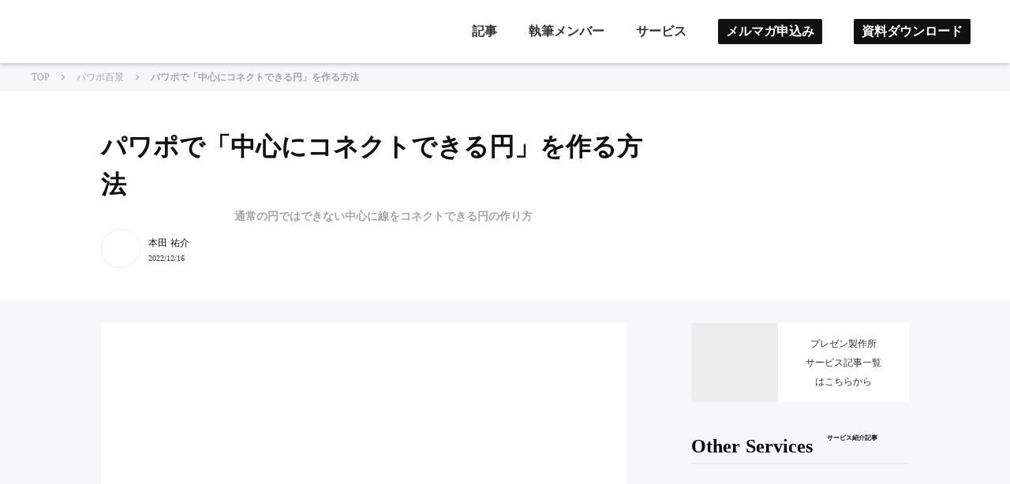

--- FILE ---
content_type: text/html;charset=utf-8
request_url: https://www.prezen-square.jp/posts-services/100views_connector
body_size: 48854
content:
<!DOCTYPE html>
<html lang>
<head><meta charset="utf-8">
<meta name="viewport" content="width=device-width, initial-scale=1">
<title>パワポで「中心にコネクトできる円」を作る方法 - PREZEN SQUARE</title>
<link rel="preconnect" href="https://fonts.gstatic.com" crossorigin>
<meta name="generator" content="Studio.Design">
<meta name="robots" content="all">
<meta property="og:site_name" content="PREZEN SQUARE - プレゼンアイデアの集う場所">
<meta property="og:title" content="パワポで「中心にコネクトできる円」を作る方法 - PREZEN SQUARE">
<meta property="og:image" content>
<meta property="og:description" content="通常の円ではできない中心に線をコネクトできる円の作り方 図形には線をコネクトする部分が設定されています。円の場合８ヶ所あります。しかし、ほんとにコネクトしたいのは円の中心ということが多くありませんか？中心にコネクトできる枠線なしの円を作ってみましょう。作り...  サービスに関する記事です。">
<meta property="og:type" content="website">
<meta name="description" content="通常の円ではできない中心に線をコネクトできる円の作り方 図形には線をコネクトする部分が設定されています。円の場合８ヶ所あります。しかし、ほんとにコネクトしたいのは円の中心ということが多くありませんか？中心にコネクトできる枠線なしの円を作ってみましょう。作り...  サービスに関する記事です。">
<meta property="twitter:card" content="summary_large_image">
<meta property="twitter:image" content>
<meta name="apple-mobile-web-app-title" content="パワポで「中心にコネクトできる円」を作る方法 - PREZEN SQUARE">
<meta name="format-detection" content="telephone=no,email=no,address=no">
<meta name="chrome" content="nointentdetection">
<meta name="google-site-verification" content="sQ9JjjY08t5t19w0ljiGI41nxtssa32B_EWnNEhesjs">
<meta property="og:url" content="/posts-services/100views_connector">
<link rel="icon" type="image/png" href="https://storage.googleapis.com/production-os-assets/assets/cb3fa281-50f1-416f-9550-5306283728de" data-hid="2c9d455">
<link rel="apple-touch-icon" type="image/png" href="https://storage.googleapis.com/production-os-assets/assets/cb3fa281-50f1-416f-9550-5306283728de" data-hid="74ef90c"><link rel="modulepreload" as="script" crossorigin href="/_nuxt/entry.98227f41.js"><link rel="preload" as="style" href="/_nuxt/entry.be326413.css"><link rel="prefetch" as="image" type="image/svg+xml" href="/_nuxt/close_circle.c7480f3c.svg"><link rel="prefetch" as="image" type="image/svg+xml" href="/_nuxt/round_check.0ebac23f.svg"><link rel="prefetch" as="script" crossorigin href="/_nuxt/LottieRenderer.ac4e2a82.js"><link rel="prefetch" as="script" crossorigin href="/_nuxt/error-404.115a548b.js"><link rel="prefetch" as="script" crossorigin href="/_nuxt/error-500.4f91b1bb.js"><link rel="stylesheet" href="/_nuxt/entry.be326413.css"><style>.page-enter-active{transition:.6s cubic-bezier(.4,.4,0,1)}.page-leave-active{transition:.3s cubic-bezier(.4,.4,0,1)}.page-enter-from,.page-leave-to{opacity:0}</style><style>:root{--rebranding-loading-bg:#e5e5e5;--rebranding-loading-bar:#222}</style><style>.app[data-v-d12de11f]{align-items:center;flex-direction:column;height:100%;justify-content:center;width:100%}.title[data-v-d12de11f]{font-size:34px;font-weight:300;letter-spacing:2.45px;line-height:30px;margin:30px}</style><style>/*! * Font Awesome Free 6.4.2 by @fontawesome - https://fontawesome.com * License - https://fontawesome.com/license/free (Icons: CC BY 4.0, Fonts: SIL OFL 1.1, Code: MIT License) * Copyright 2023 Fonticons, Inc. */.fa-brands,.fa-solid{-moz-osx-font-smoothing:grayscale;-webkit-font-smoothing:antialiased;--fa-display:inline-flex;align-items:center;display:var(--fa-display,inline-block);font-style:normal;font-variant:normal;justify-content:center;line-height:1;text-rendering:auto}.fa-solid{font-family:Font Awesome\ 6 Free;font-weight:900}.fa-brands{font-family:Font Awesome\ 6 Brands;font-weight:400}:host,:root{--fa-style-family-classic:"Font Awesome 6 Free";--fa-font-solid:normal 900 1em/1 "Font Awesome 6 Free";--fa-style-family-brands:"Font Awesome 6 Brands";--fa-font-brands:normal 400 1em/1 "Font Awesome 6 Brands"}@font-face{font-display:block;font-family:Font Awesome\ 6 Free;font-style:normal;font-weight:900;src:url(https://storage.googleapis.com/production-os-assets/assets/fontawesome/1629704621943/6.4.2/webfonts/fa-solid-900.woff2) format("woff2"),url(https://storage.googleapis.com/production-os-assets/assets/fontawesome/1629704621943/6.4.2/webfonts/fa-solid-900.ttf) format("truetype")}@font-face{font-display:block;font-family:Font Awesome\ 6 Brands;font-style:normal;font-weight:400;src:url(https://storage.googleapis.com/production-os-assets/assets/fontawesome/1629704621943/6.4.2/webfonts/fa-brands-400.woff2) format("woff2"),url(https://storage.googleapis.com/production-os-assets/assets/fontawesome/1629704621943/6.4.2/webfonts/fa-brands-400.ttf) format("truetype")}</style><style>.spinner[data-v-36413753]{animation:loading-spin-36413753 1s linear infinite;height:16px;pointer-events:none;width:16px}.spinner[data-v-36413753]:before{border-bottom:2px solid transparent;border-right:2px solid transparent;border-color:transparent currentcolor currentcolor transparent;border-style:solid;border-width:2px;opacity:.2}.spinner[data-v-36413753]:after,.spinner[data-v-36413753]:before{border-radius:50%;box-sizing:border-box;content:"";height:100%;position:absolute;width:100%}.spinner[data-v-36413753]:after{border-left:2px solid transparent;border-top:2px solid transparent;border-color:currentcolor transparent transparent currentcolor;border-style:solid;border-width:2px;opacity:1}@keyframes loading-spin-36413753{0%{transform:rotate(0deg)}to{transform:rotate(1turn)}}</style><style>.design-canvas__modal{height:100%;pointer-events:none;position:fixed;transition:none;width:100%;z-index:2}.design-canvas__modal:focus{outline:none}.design-canvas__modal.v-enter-active .studio-canvas,.design-canvas__modal.v-leave-active,.design-canvas__modal.v-leave-active .studio-canvas{transition:.4s cubic-bezier(.4,.4,0,1)}.design-canvas__modal.v-enter-active .studio-canvas *,.design-canvas__modal.v-leave-active .studio-canvas *{transition:none!important}.design-canvas__modal.isNone{transition:none}.design-canvas__modal .design-canvas__modal__base{height:100%;left:0;pointer-events:auto;position:fixed;top:0;transition:.4s cubic-bezier(.4,.4,0,1);width:100%;z-index:-1}.design-canvas__modal .studio-canvas{height:100%;pointer-events:none}.design-canvas__modal .studio-canvas>*{background:none!important;pointer-events:none}</style><style>.LoadMoreAnnouncer[data-v-4f7a7294]{height:1px;margin:-1px;overflow:hidden;padding:0;position:absolute;width:1px;clip:rect(0,0,0,0);border-width:0;white-space:nowrap}</style><style>.TitleAnnouncer[data-v-692a2727]{height:1px;margin:-1px;overflow:hidden;padding:0;position:absolute;width:1px;clip:rect(0,0,0,0);border-width:0;white-space:nowrap}</style><style>.publish-studio-style[data-v-4493fe55]{transition:.4s cubic-bezier(.4,.4,0,1)}</style><style>.product-font-style[data-v-51f515bd]{transition:.4s cubic-bezier(.4,.4,0,1)}</style><style>@font-face{font-family:grandam;font-style:normal;font-weight:400;src:url(https://storage.googleapis.com/studio-front/fonts/grandam.ttf) format("truetype")}@font-face{font-family:Material Icons;font-style:normal;font-weight:400;src:url(https://storage.googleapis.com/production-os-assets/assets/material-icons/1629704621943/MaterialIcons-Regular.eot);src:local("Material Icons"),local("MaterialIcons-Regular"),url(https://storage.googleapis.com/production-os-assets/assets/material-icons/1629704621943/MaterialIcons-Regular.woff2) format("woff2"),url(https://storage.googleapis.com/production-os-assets/assets/material-icons/1629704621943/MaterialIcons-Regular.woff) format("woff"),url(https://storage.googleapis.com/production-os-assets/assets/material-icons/1629704621943/MaterialIcons-Regular.ttf) format("truetype")}.StudioCanvas{display:flex;height:auto;min-height:100dvh}.StudioCanvas>.sd{min-height:100dvh;overflow:clip}a,abbr,address,article,aside,audio,b,blockquote,body,button,canvas,caption,cite,code,dd,del,details,dfn,div,dl,dt,em,fieldset,figcaption,figure,footer,form,h1,h2,h3,h4,h5,h6,header,hgroup,html,i,iframe,img,input,ins,kbd,label,legend,li,main,mark,menu,nav,object,ol,p,pre,q,samp,section,select,small,span,strong,sub,summary,sup,table,tbody,td,textarea,tfoot,th,thead,time,tr,ul,var,video{border:0;font-family:sans-serif;line-height:1;list-style:none;margin:0;padding:0;text-decoration:none;-webkit-font-smoothing:antialiased;-webkit-backface-visibility:hidden;box-sizing:border-box;color:#333;transition:.3s cubic-bezier(.4,.4,0,1);word-spacing:1px}a:focus:not(:focus-visible),button:focus:not(:focus-visible),summary:focus:not(:focus-visible){outline:none}nav ul{list-style:none}blockquote,q{quotes:none}blockquote:after,blockquote:before,q:after,q:before{content:none}a,button{background:transparent;font-size:100%;margin:0;padding:0;vertical-align:baseline}ins{text-decoration:none}ins,mark{background-color:#ff9;color:#000}mark{font-style:italic;font-weight:700}del{text-decoration:line-through}abbr[title],dfn[title]{border-bottom:1px dotted;cursor:help}table{border-collapse:collapse;border-spacing:0}hr{border:0;border-top:1px solid #ccc;display:block;height:1px;margin:1em 0;padding:0}input,select{vertical-align:middle}textarea{resize:none}.clearfix:after{clear:both;content:"";display:block}[slot=after] button{overflow-anchor:none}</style><style>.sd{flex-wrap:nowrap;max-width:100%;pointer-events:all;z-index:0;-webkit-overflow-scrolling:touch;align-content:center;align-items:center;display:flex;flex:none;flex-direction:column;position:relative}.sd::-webkit-scrollbar{display:none}.sd,.sd.richText *{transition-property:all,--g-angle,--g-color-0,--g-position-0,--g-color-1,--g-position-1,--g-color-2,--g-position-2,--g-color-3,--g-position-3,--g-color-4,--g-position-4,--g-color-5,--g-position-5,--g-color-6,--g-position-6,--g-color-7,--g-position-7,--g-color-8,--g-position-8,--g-color-9,--g-position-9,--g-color-10,--g-position-10,--g-color-11,--g-position-11}input.sd,textarea.sd{align-content:normal}.sd[tabindex]:focus{outline:none}.sd[tabindex]:focus-visible{outline:1px solid;outline-color:Highlight;outline-color:-webkit-focus-ring-color}input[type=email],input[type=tel],input[type=text],select,textarea{-webkit-appearance:none}select{cursor:pointer}.frame{display:block;overflow:hidden}.frame>iframe{height:100%;width:100%}.frame .formrun-embed>iframe:not(:first-child){display:none!important}.image{position:relative}.image:before{background-position:50%;background-size:cover;border-radius:inherit;content:"";height:100%;left:0;pointer-events:none;position:absolute;top:0;transition:inherit;width:100%;z-index:-2}.sd.file{cursor:pointer;flex-direction:row;outline:2px solid transparent;outline-offset:-1px;overflow-wrap:anywhere;word-break:break-word}.sd.file:focus-within{outline-color:Highlight;outline-color:-webkit-focus-ring-color}.file>input[type=file]{opacity:0;pointer-events:none;position:absolute}.sd.text,.sd:where(.icon){align-content:center;align-items:center;display:flex;flex-direction:row;justify-content:center;overflow:visible;overflow-wrap:anywhere;word-break:break-word}.sd:where(.icon.fa){display:inline-flex}.material-icons{align-items:center;display:inline-flex;font-family:Material Icons;font-size:24px;font-style:normal;font-weight:400;justify-content:center;letter-spacing:normal;line-height:1;text-transform:none;white-space:nowrap;word-wrap:normal;direction:ltr;text-rendering:optimizeLegibility;-webkit-font-smoothing:antialiased}.sd:where(.icon.material-symbols){align-items:center;display:flex;font-style:normal;font-variation-settings:"FILL" var(--symbol-fill,0),"wght" var(--symbol-weight,400);justify-content:center;min-height:1em;min-width:1em}.sd.material-symbols-outlined{font-family:Material Symbols Outlined}.sd.material-symbols-rounded{font-family:Material Symbols Rounded}.sd.material-symbols-sharp{font-family:Material Symbols Sharp}.sd.material-symbols-weight-100{--symbol-weight:100}.sd.material-symbols-weight-200{--symbol-weight:200}.sd.material-symbols-weight-300{--symbol-weight:300}.sd.material-symbols-weight-400{--symbol-weight:400}.sd.material-symbols-weight-500{--symbol-weight:500}.sd.material-symbols-weight-600{--symbol-weight:600}.sd.material-symbols-weight-700{--symbol-weight:700}.sd.material-symbols-fill{--symbol-fill:1}a,a.icon,a.text{-webkit-tap-highlight-color:rgba(0,0,0,.15)}.fixed{z-index:2}.sticky{z-index:1}.button{transition:.4s cubic-bezier(.4,.4,0,1)}.button,.link{cursor:pointer}.submitLoading{opacity:.5!important;pointer-events:none!important}.richText{display:block;word-break:break-word}.richText [data-thread],.richText a,.richText blockquote,.richText em,.richText h1,.richText h2,.richText h3,.richText h4,.richText li,.richText ol,.richText p,.richText p>code,.richText pre,.richText pre>code,.richText s,.richText strong,.richText table tbody,.richText table tbody tr,.richText table tbody tr>td,.richText table tbody tr>th,.richText u,.richText ul{backface-visibility:visible;color:inherit;font-family:inherit;font-size:inherit;font-style:inherit;font-weight:inherit;letter-spacing:inherit;line-height:inherit;text-align:inherit}.richText p{display:block;margin:10px 0}.richText>p{min-height:1em}.richText img,.richText video{height:auto;max-width:100%;vertical-align:bottom}.richText h1{display:block;font-size:3em;font-weight:700;margin:20px 0}.richText h2{font-size:2em}.richText h2,.richText h3{display:block;font-weight:700;margin:10px 0}.richText h3{font-size:1em}.richText h4,.richText h5{font-weight:600}.richText h4,.richText h5,.richText h6{display:block;font-size:1em;margin:10px 0}.richText h6{font-weight:500}.richText [data-type=table]{overflow-x:auto}.richText [data-type=table] p{white-space:pre-line;word-break:break-all}.richText table{border:1px solid #f2f2f2;border-collapse:collapse;border-spacing:unset;color:#1a1a1a;font-size:14px;line-height:1.4;margin:10px 0;table-layout:auto}.richText table tr th{background:hsla(0,0%,96%,.5)}.richText table tr td,.richText table tr th{border:1px solid #f2f2f2;max-width:240px;min-width:100px;padding:12px}.richText table tr td p,.richText table tr th p{margin:0}.richText blockquote{border-left:3px solid rgba(0,0,0,.15);font-style:italic;margin:10px 0;padding:10px 15px}.richText [data-type=embed_code]{margin:20px 0;position:relative}.richText [data-type=embed_code]>.height-adjuster>.wrapper{position:relative}.richText [data-type=embed_code]>.height-adjuster>.wrapper[style*=padding-top] iframe{height:100%;left:0;position:absolute;top:0;width:100%}.richText [data-type=embed_code][data-embed-sandbox=true]{display:block;overflow:hidden}.richText [data-type=embed_code][data-embed-code-type=instagram]>.height-adjuster>.wrapper[style*=padding-top]{padding-top:100%}.richText [data-type=embed_code][data-embed-code-type=instagram]>.height-adjuster>.wrapper[style*=padding-top] blockquote{height:100%;left:0;overflow:hidden;position:absolute;top:0;width:100%}.richText [data-type=embed_code][data-embed-code-type=codepen]>.height-adjuster>.wrapper{padding-top:50%}.richText [data-type=embed_code][data-embed-code-type=codepen]>.height-adjuster>.wrapper iframe{height:100%;left:0;position:absolute;top:0;width:100%}.richText [data-type=embed_code][data-embed-code-type=slideshare]>.height-adjuster>.wrapper{padding-top:56.25%}.richText [data-type=embed_code][data-embed-code-type=slideshare]>.height-adjuster>.wrapper iframe{height:100%;left:0;position:absolute;top:0;width:100%}.richText [data-type=embed_code][data-embed-code-type=speakerdeck]>.height-adjuster>.wrapper{padding-top:56.25%}.richText [data-type=embed_code][data-embed-code-type=speakerdeck]>.height-adjuster>.wrapper iframe{height:100%;left:0;position:absolute;top:0;width:100%}.richText [data-type=embed_code][data-embed-code-type=snapwidget]>.height-adjuster>.wrapper{padding-top:30%}.richText [data-type=embed_code][data-embed-code-type=snapwidget]>.height-adjuster>.wrapper iframe{height:100%;left:0;position:absolute;top:0;width:100%}.richText [data-type=embed_code][data-embed-code-type=firework]>.height-adjuster>.wrapper fw-embed-feed{-webkit-user-select:none;-moz-user-select:none;user-select:none}.richText [data-type=embed_code_empty]{display:none}.richText ul{margin:0 0 0 20px}.richText ul li{list-style:disc;margin:10px 0}.richText ul li p{margin:0}.richText ol{margin:0 0 0 20px}.richText ol li{list-style:decimal;margin:10px 0}.richText ol li p{margin:0}.richText hr{border-top:1px solid #ccc;margin:10px 0}.richText p>code{background:#eee;border:1px solid rgba(0,0,0,.1);border-radius:6px;display:inline;margin:2px;padding:0 5px}.richText pre{background:#eee;border-radius:6px;font-family:Menlo,Monaco,Courier New,monospace;margin:20px 0;padding:25px 35px;white-space:pre-wrap}.richText pre code{border:none;padding:0}.richText strong{color:inherit;display:inline;font-family:inherit;font-weight:900}.richText em{font-style:italic}.richText a,.richText u{text-decoration:underline}.richText a{color:#007cff;display:inline}.richText s{text-decoration:line-through}.richText [data-type=table_of_contents]{background-color:#f5f5f5;border-radius:2px;color:#616161;font-size:16px;list-style:none;margin:0;padding:24px 24px 8px;text-decoration:underline}.richText [data-type=table_of_contents] .toc_list{margin:0}.richText [data-type=table_of_contents] .toc_item{color:currentColor;font-size:inherit!important;font-weight:inherit;list-style:none}.richText [data-type=table_of_contents] .toc_item>a{border:none;color:currentColor;font-size:inherit!important;font-weight:inherit;text-decoration:none}.richText [data-type=table_of_contents] .toc_item>a:hover{opacity:.7}.richText [data-type=table_of_contents] .toc_item--1{margin:0 0 16px}.richText [data-type=table_of_contents] .toc_item--2{margin:0 0 16px;padding-left:2rem}.richText [data-type=table_of_contents] .toc_item--3{margin:0 0 16px;padding-left:4rem}.sd.section{align-content:center!important;align-items:center!important;flex-direction:column!important;flex-wrap:nowrap!important;height:auto!important;max-width:100%!important;padding:0!important;width:100%!important}.sd.section-inner{position:static!important}@property --g-angle{syntax:"<angle>";inherits:false;initial-value:180deg}@property --g-color-0{syntax:"<color>";inherits:false;initial-value:transparent}@property --g-position-0{syntax:"<percentage>";inherits:false;initial-value:.01%}@property --g-color-1{syntax:"<color>";inherits:false;initial-value:transparent}@property --g-position-1{syntax:"<percentage>";inherits:false;initial-value:100%}@property --g-color-2{syntax:"<color>";inherits:false;initial-value:transparent}@property --g-position-2{syntax:"<percentage>";inherits:false;initial-value:100%}@property --g-color-3{syntax:"<color>";inherits:false;initial-value:transparent}@property --g-position-3{syntax:"<percentage>";inherits:false;initial-value:100%}@property --g-color-4{syntax:"<color>";inherits:false;initial-value:transparent}@property --g-position-4{syntax:"<percentage>";inherits:false;initial-value:100%}@property --g-color-5{syntax:"<color>";inherits:false;initial-value:transparent}@property --g-position-5{syntax:"<percentage>";inherits:false;initial-value:100%}@property --g-color-6{syntax:"<color>";inherits:false;initial-value:transparent}@property --g-position-6{syntax:"<percentage>";inherits:false;initial-value:100%}@property --g-color-7{syntax:"<color>";inherits:false;initial-value:transparent}@property --g-position-7{syntax:"<percentage>";inherits:false;initial-value:100%}@property --g-color-8{syntax:"<color>";inherits:false;initial-value:transparent}@property --g-position-8{syntax:"<percentage>";inherits:false;initial-value:100%}@property --g-color-9{syntax:"<color>";inherits:false;initial-value:transparent}@property --g-position-9{syntax:"<percentage>";inherits:false;initial-value:100%}@property --g-color-10{syntax:"<color>";inherits:false;initial-value:transparent}@property --g-position-10{syntax:"<percentage>";inherits:false;initial-value:100%}@property --g-color-11{syntax:"<color>";inherits:false;initial-value:transparent}@property --g-position-11{syntax:"<percentage>";inherits:false;initial-value:100%}</style><style>.snackbar[data-v-3129703d]{align-items:center;background:#fff;border:1px solid #ededed;border-radius:6px;box-shadow:0 16px 48px -8px rgba(0,0,0,.08),0 10px 25px -5px rgba(0,0,0,.11);display:flex;flex-direction:row;gap:8px;justify-content:space-between;left:50%;max-width:90vw;padding:16px 20px;position:fixed;top:32px;transform:translateX(-50%);-webkit-user-select:none;-moz-user-select:none;user-select:none;width:480px;z-index:9999}.snackbar.v-enter-active[data-v-3129703d],.snackbar.v-leave-active[data-v-3129703d]{transition:.4s cubic-bezier(.4,.4,0,1)}.snackbar.v-enter-from[data-v-3129703d],.snackbar.v-leave-to[data-v-3129703d]{opacity:0;transform:translate(-50%,-10px)}.snackbar .convey[data-v-3129703d]{align-items:center;display:flex;flex-direction:row;gap:8px;padding:0}.snackbar .convey .icon[data-v-3129703d]{background-position:50%;background-repeat:no-repeat;flex-shrink:0;height:24px;width:24px}.snackbar .convey .message[data-v-3129703d]{font-size:14px;font-style:normal;font-weight:400;line-height:20px;white-space:pre-line}.snackbar .convey.error .icon[data-v-3129703d]{background-image:url(/_nuxt/close_circle.c7480f3c.svg)}.snackbar .convey.error .message[data-v-3129703d]{color:#f84f65}.snackbar .convey.success .icon[data-v-3129703d]{background-image:url(/_nuxt/round_check.0ebac23f.svg)}.snackbar .convey.success .message[data-v-3129703d]{color:#111}.snackbar .button[data-v-3129703d]{align-items:center;border-radius:40px;color:#4b9cfb;display:flex;flex-shrink:0;font-family:Inter;font-size:12px;font-style:normal;font-weight:700;justify-content:center;line-height:16px;padding:4px 8px}.snackbar .button[data-v-3129703d]:hover{background:#f5f5f5}</style><style>a[data-v-160f89c6]{align-items:center;border-radius:4px;bottom:20px;height:20px;justify-content:center;left:20px;perspective:300px;position:fixed;transition:0s linear;width:84px;z-index:2000}@media (hover:hover){a[data-v-160f89c6]{transition:.4s cubic-bezier(.4,.4,0,1);will-change:width,height}a[data-v-160f89c6]:hover{height:32px;width:200px}}[data-v-160f89c6] .custom-fill path{fill:var(--234b47e2)}.fade-enter-active[data-v-160f89c6],.fade-leave-active[data-v-160f89c6]{position:absolute;transform:translateZ(0);transition:opacity .3s cubic-bezier(.4,.4,0,1);will-change:opacity,transform}.fade-enter-from[data-v-160f89c6],.fade-leave-to[data-v-160f89c6]{opacity:0}</style></head>
<body ><div id="__nuxt"><div><span></span><!----><!----></div></div><script type="application/json" id="__NUXT_DATA__" data-ssr="true">[["Reactive",1],{"data":2,"state":136,"_errors":137,"serverRendered":139,"path":140,"pinia":141},{"dynamicDataposts-services/100views_connector":3},{"GCTCpyvG":4,"author":5,"eJGi4jhB":26,"body":44,"title":45,"z8o6Ctkw":46,"VSPNFhHb":64,"qPhSvexu":73,"slug":74,"tags":75,"_meta":116,"_filter":127,"id":135},"通常の円ではできない中心に線をコネクトできる円の作り方",{"SCz4Bbgs":6,"bio":7,"avatar":8,"title":9,"slug":10,"_meta":11,"_filter":24,"id":25},"Presentation Designer","特別支援学校教員として20年勤務。みてたのしくわかりやすくする視覚支援を実践。PowerPointを用いた教材を多数、コミュニケーション・シンボルを2000点以上制作。それらのスキルを元に、退職後デザイナーへ。みてたのしくわかりやすいプレゼンを目指す。Webサイト「パワポ八景」で、PowerPointのTipsを発信中。","https://storage.googleapis.com/studio-cms-assets/projects/6kq9jdp5ap/s-512x512_webp_8103fc9a-e3d9-4a87-9368-763a00966eb1.png","本田 祐介","honda-yusuke",{"project":12,"publishedAt":14,"createdAt":15,"order":16,"publishType":17,"schema":18,"uid":22,"updatedAt":23},{"id":13},"0offsycOxhonnuCW1fDs",["Date","2022-09-16T13:09:04.000Z"],["Date","2022-08-31T06:10:17.000Z"],3,"draft",{"id":19,"key":20,"postType":21},"19oGp0yYuYKLzhkYuLIE","writers","user","BkiburiB",["Date","2022-09-13T05:03:17.000Z"],[],"3CWdftEwxIzZC2vXfzyP",{"HXDl64lM":27,"title":28,"slug":29,"SCHA9jeK":30,"_meta":31,"_filter":42,"id":43},"https://storage.googleapis.com/studio-cms-assets/projects/6kq9jdp5ap/s-1080x1080_v-fs_webp_909bf221-f0d7-4e9d-8747-3ec3998b6444.png","パワポ百景","100views","PowerPointの様々なTipsを紹介します。\u003Cbr>目の前に広がるのはパワポの新しい景色！\u003Cbr>\u003Cbr>※この特集は、Windows版PowerPoint Microsoft 365で書かれています。",{"project":32,"publishedAt":33,"createdAt":34,"order":35,"publishType":17,"schema":36,"uid":40,"updatedAt":41},{"id":13},["Date","2022-09-16T14:34:16.000Z"],["Date","2022-08-31T06:25:08.000Z"],2,{"id":37,"key":38,"postType":39},"jKeyEk7x21xQIsAVFc0h","BOUKhqK1","category","XoeFAWnQ",["Date","2022-09-16T13:07:27.000Z"],[],"8vqs1GPVokoCV8lepkhi","\u003Cfigure data-uid=\"mUW8Cv1B\" data-time=\"1671194054522\" data-thread=\"\" style=\"text-align: \">\u003Cimg src=\"https://storage.googleapis.com/studio-cms-assets/projects/6kq9jdp5ap/s-1920x740_v-frms_webp_dd4129be-f117-4967-b244-461a7a2af175.png\" alt=\"\" width=\"\" height=\"\">\u003Cfigcaption>\u003C/figcaption>\u003C/figure>\u003Cp data-uid=\"6LeMav3F\" data-time=\"1671194130712\">図形には線をコネクトする部分が設定されています。円の場合８ヶ所あります。\u003Cbr>しかし、ほんとにコネクトしたいのは円の中心ということが多くありませんか？\u003C/p>\u003Cp data-uid=\"owiIUIou\" data-time=\"1671194146217\">中心にコネクトできる枠線なしの円を作ってみましょう。\u003C/p>\u003Cp data-uid=\"wT032cbe\" data-time=\"1671194153298\">\u003C/p>\u003Ch2 data-uid=\"tMN5oF_0\" data-time=\"1671194266715\" id=\"index_tMN5oF_0\">作り方\u003C/h2>\u003Cfigure data-uid=\"x6j9CUsv\" data-time=\"1671195187063\" data-thread=\"\" style=\"text-align: \">\u003Cimg src=\"https://storage.googleapis.com/studio-cms-assets/projects/6kq9jdp5ap/s-1920x1080_v-frms_webp_f209aac3-3839-43f8-bb58-ad1c25ae60f0.png\" alt=\"部分円の挿入\" width=\"\" height=\"\">\u003Cfigcaption>\u003C/figcaption>\u003C/figure>\u003Cp data-uid=\"JClD9ClZ\" data-time=\"1671196217348\">［挿入］タブ→［図形］→［部分円］。\u003C/p>\u003Cp data-uid=\"SrmkapSu\" data-time=\"1671195434776\">クリックしながらポインタを移動して部分円を挿入するのではなく、クリックだけで挿入します。\u003C/p>\u003Cp data-uid=\"RCCjOADq\" data-time=\"1671195427652\">クリックで挿入すると直径2.54cm（1inch）の部分円になります。\u003Cbr>サイズによってはあとの手順で隙間ができてしまうためです。\u003C/p>\u003Cp data-uid=\"pPAp5J4S\" data-time=\"1671195519970\">\u003C/p>\u003Cfigure data-uid=\"skI1VEC3\" data-time=\"1671195531986\" data-thread=\"\" style=\"text-align: \">\u003Cimg src=\"https://storage.googleapis.com/studio-cms-assets/projects/6kq9jdp5ap/s-1920x1020_v-frms_webp_a086b971-c689-4207-86f0-42ff86743dd7.png\" alt=\"画面の拡大\" width=\"\" height=\"\">\u003Cfigcaption>\u003C/figcaption>\u003C/figure>\u003Cp data-uid=\"Zx98OL_b\" data-time=\"1671200538596\">枠線なし。\u003C/p>\u003Cp data-uid=\"aGcDP3FP\" data-time=\"1671195566836\">Ctrl を押しながらマウスホイールを回転させ、画面を最大まで拡大します。\u003C/p>\u003Cp data-uid=\"aMfIp0VX\" data-time=\"1671195711256\">\u003C/p>\u003Cfigure data-uid=\"3UbJcqPD\" data-time=\"1671195728146\" data-thread=\"\" style=\"text-align: \">\u003Cimg src=\"https://storage.googleapis.com/studio-cms-assets/projects/6kq9jdp5ap/s-1920x1080_v-frms_webp_4aae1f28-4186-4a95-af19-a0ea72d3d0bc.png\" alt=\"部分円の隙間を埋める\" width=\"\" height=\"\">\u003Cfigcaption>\u003C/figcaption>\u003C/figure>\u003Cp data-uid=\"mZ0DYL9L\" data-time=\"1671195761238\">部分円の黄色い丸を動かして、隙間を完全になくします。\u003C/p>\u003Cp data-uid=\"2JWpFEaq\" data-time=\"1671195770516\">\u003C/p>\u003Cfigure data-uid=\"_B_Mi42z\" data-time=\"1671196152048\" data-thread=\"\" style=\"text-align: \">\u003Cimg src=\"https://storage.googleapis.com/studio-cms-assets/projects/6kq9jdp5ap/s-1920x1080_v-frms_webp_831b62bc-85e2-4dd8-8a52-a1508507712d.png\" alt=\"頂点の編集\" width=\"\" height=\"\">\u003Cfigcaption>\u003C/figcaption>\u003C/figure>\u003Cp data-uid=\"S_pTXGqO\" data-time=\"1671196180532\">図形を右クリックし［頂点の編集］。\u003C/p>\u003Cp data-uid=\"zyanlX68\" data-time=\"1671196275862\">中心の頂点を右クリックし［頂点を基準にする］をクリック。\u003Cbr>最初からチェックが付いていますが、クリックすることでコネクトできるようになります。\u003C/p>\u003Cp data-uid=\"0Fv1Qzva\" data-time=\"1671196299990\">\u003C/p>\u003Cfigure data-uid=\"NWqlQ9xA\" data-time=\"1671196475782\" data-thread=\"\" style=\"text-align: \">\u003Cimg src=\"https://storage.googleapis.com/studio-cms-assets/projects/6kq9jdp5ap/s-1920x1080_v-frms_webp_2210210a-c56c-450b-adce-4c5098b31a0b.png\" alt=\"線を引く\" width=\"\" height=\"\">\u003Cfigcaption>\u003C/figcaption>\u003C/figure>\u003Cp data-uid=\"AZYq5MDL\" data-time=\"1671196499673\">線を引いてみましょう。\u003Cbr>円の中心にコネクトできます。\u003C/p>\u003Cp data-uid=\"T17RcheI\" data-time=\"1671198272317\">\u003C/p>\u003Cfigure data-uid=\"GypfuBwk\" data-time=\"1671197716558\" data-thread=\"\" style=\"text-align: \">\u003Cimg src=\"https://storage.googleapis.com/studio-cms-assets/projects/6kq9jdp5ap/s-905x509_v-fs_webp_9353edc5-4dc0-46f7-a20b-1592bf02a225.png\" alt=\"円に沿って配置する\" width=\"\" height=\"\">\u003Cfigcaption>\u003C/figcaption>\u003C/figure>\u003Cp data-uid=\"8b3oUfSG\" data-time=\"1671200642429\">この図形は枠線ありにすると、円周から中心に向かって直線が一本入った状態になります。\u003Cbr>円に沿って配置したいときに、中心点をわかりやすくすることができます。\u003C/p>\u003Cp data-uid=\"PgIUb3WC\" data-time=\"1671200574655\">\u003C/p>\u003Cfigure data-uid=\"SCLbkBD1\" data-time=\"1671198213627\" data-thread=\"\" style=\"text-align: \">\u003Cimg src=\"https://storage.googleapis.com/studio-cms-assets/projects/6kq9jdp5ap/s-1920x1080_v-frms_webp_78176eab-ea78-4069-b86e-7bf9e5428209.png\" alt=\"図形の変更\" width=\"\" height=\"\">\u003Cfigcaption>\u003C/figcaption>\u003C/figure>\u003Cp data-uid=\"biZN1i4c\" data-time=\"1671200606612\">通常の枠線のある円にしたいときは、配置が決まってから、\u003Cbr>［図形の書式］タブ→［図形の編集］→［図形の変更］ で円に変えます。\u003Cbr>（上記の図は変更後の状態）\u003Cbr>これにより、コネクトは外れます。\u003C/p>","パワポで「中心にコネクトできる円」を作る方法",{"AAui97Gm":47,"o1q7wLkj":48,"title":49,"slug":50,"_meta":51,"_filter":62,"id":63},"#f92323","資料作成のテクニックやノウハウを公開","資料作成","slide",{"project":52,"publishedAt":53,"createdAt":54,"order":55,"publishType":56,"schema":57,"uid":60,"updatedAt":61},{"id":13},["Date","2022-09-20T15:13:11.000Z"],["Date","2022-08-04T09:56:42.000Z"],1,"change",{"id":58,"key":59,"postType":39},"kirr51WhbWBBcvkw178M","RReQ367r","782hvtkm",["Date","2022-09-20T15:36:43.000Z"],[],"tJo3Eb5Wsi9oDy7guhp2",[65],{"SCz4Bbgs":6,"bio":7,"avatar":8,"title":9,"slug":10,"_meta":66,"_filter":72,"id":25},{"project":67,"publishedAt":68,"createdAt":69,"order":16,"publishType":17,"schema":70,"uid":22,"updatedAt":71},{"id":13},["Date","2022-09-16T13:09:04.000Z"],["Date","2022-08-31T06:10:17.000Z"],{"id":19,"key":20,"postType":21},["Date","2022-09-13T05:03:17.000Z"],[],"https://storage.googleapis.com/studio-cms-assets/projects/6kq9jdp5ap/s-1920x1008_v-frms_webp_4275ed54-4aff-4d75-97ac-97335fc0da07.png","100views_connector",[76,90,103],{"title":49,"slug":50,"_meta":77,"_filter":88,"id":89},{"project":78,"publishedAt":79,"createdAt":80,"order":81,"publishType":17,"schema":82,"uid":86,"updatedAt":87},{"id":13},["Date","2022-09-23T14:57:27.000Z"],["Date","2022-07-21T07:50:52.000Z"],37,{"id":83,"key":84,"postType":85},"PzQbiFuyOgemYqYatvr3","tags","blank","ADI6PpNi",["Date","2022-08-12T05:10:46.000Z"],[],"m2jfS1CKVGgegOEvvyw6",{"title":91,"slug":92,"_meta":93,"_filter":101,"id":102},"PowerPoint","powerpoint",{"project":94,"publishedAt":95,"createdAt":96,"order":97,"publishType":17,"schema":98,"uid":99,"updatedAt":100},{"id":13},["Date","2022-09-21T09:39:36.000Z"],["Date","2022-07-21T07:50:52.000Z"],35,{"id":83,"key":84,"postType":85},"prMM_9Gu",["Date","2022-07-28T06:41:07.000Z"],[],"2fGGGBinW4Yd4oBHf06H",{"title":104,"slug":105,"_meta":106,"_filter":114,"id":115},"テクニック","technique",{"project":107,"publishedAt":108,"createdAt":109,"order":110,"publishType":17,"schema":111,"uid":112,"updatedAt":113},{"id":13},["Date","2022-09-23T14:57:20.000Z"],["Date","2022-07-31T04:35:14.000Z"],15,{"id":83,"key":84,"postType":85},"p_vktfRs",["Date","2022-07-31T04:35:20.000Z"],[],"iwhWbm7F2aWtQsnNX5zX",{"project":117,"publishedAt":118,"createdAt":119,"order":120,"publishType":56,"schema":121,"uid":125,"updatedAt":126},{"id":13},["Date","2022-12-19T03:00:00.000Z"],["Date","2022-12-16T12:32:57.000Z"],300,{"id":122,"key":123,"postType":124},"JC647nrHgh0LSpbmGJnT","posts","post","I_UIspVZ",["Date","2023-04-01T10:01:22.000Z"],[128,129,130,131,132,133,134],"author:BkiburiB","tags:ADI6PpNi","tags:prMM_9Gu","tags:p_vktfRs","eJGi4jhB:XoeFAWnQ","z8o6Ctkw:782hvtkm","VSPNFhHb:BkiburiB","pCg8dWKx6xWQktpLwsEi",{},{"dynamicDataposts-services/100views_connector":138},null,true,"/posts-services/100views_connector",{"cmsContentStore":142,"indexStore":145,"projectStore":148,"productStore":171,"pageHeadStore":495},{"listContentsMap":143,"contentMap":144},["Map"],["Map"],{"routeType":146,"host":147},"publish","www.prezen-square.jp",{"project":149},{"id":150,"name":151,"type":152,"customDomain":153,"iconImage":153,"coverImage":154,"displayBadge":155,"integrations":156,"snapshot_path":169,"snapshot_id":170,"recaptchaSiteKey":-1},"6kq9jdp5ap","PREZEN SQUARE","web","","https://storage.googleapis.com/production-os-assets/assets/165e5eb9-6a84-4a41-b289-9139b743362d",false,[157,160,163,166],{"integration_name":158,"code":159},"google-analytics","G-T75CPB62RW",{"integration_name":161,"code":162},"google-tag-manager","GTM-THMH4MXD",{"integration_name":164,"code":165},"search-console","sQ9JjjY08t5t19w0ljiGI41nxtssa32B_EWnNEhesjs",{"integration_name":167,"code":168},"typesquare","unused","https://storage.googleapis.com/studio-publish/projects/6kq9jdp5ap/QOVBpGQ9OD/","QOVBpGQ9OD",{"product":172,"isLoaded":139,"selectedModalIds":492,"redirectPage":138,"isInitializedRSS":155,"pageViewMap":493,"symbolViewMap":494},{"breakPoints":173,"colors":186,"fonts":187,"head":237,"info":243,"pages":250,"resources":466,"symbols":469,"style":479,"styleVars":481,"enablePassword":155,"classes":489,"publishedUid":491},[174,177,180,183],{"maxWidth":175,"name":176},480,"mobile",{"maxWidth":178,"name":179},768,"tablet",{"maxWidth":181,"name":182},1280,"small",{"maxWidth":184,"name":185},360,"mini",[],[188,201,203,219,229,233],{"family":189,"subsets":190,"variants":193,"vendor":200},"Noto Sans JP",[191,192],"japanese","latin",[194,195,196,197,198,199],"100","300","regular","500","700","900","google",{"family":202,"vendor":167},"ゴシックMB101 DB JIS2004",{"family":204,"subsets":205,"variants":212,"vendor":200},"Roboto",[206,207,208,209,192,210,211],"cyrillic","cyrillic-ext","greek","greek-ext","latin-ext","vietnamese",[194,213,195,214,196,215,197,216,198,217,199,218],"100italic","300italic","italic","500italic","700italic","900italic",{"family":220,"subsets":221,"variants":222,"vendor":200},"Montserrat",[206,207,192,210,211],[194,223,195,196,197,224,198,225,199,213,226,214,215,216,227,217,228,218],"200","600","800","200italic","600italic","800italic",{"family":230,"subsets":231,"variants":232,"vendor":200},"Lato",[192,210],[194,213,195,214,196,215,198,217,199,218],{"family":234,"subsets":235,"variants":236,"vendor":200},"Inter",[206,207,208,209,192,210,211],[194,223,195,196,197,224,198,225,199],{"favicon":238,"meta":239,"title":242},"https://storage.googleapis.com/production-os-assets/assets/2f0db069-15a9-44ff-a53a-dcb6db6ab528",{"description":240,"og:image":241},"プレゼンテーションに関するアイデアをお届けする情報サイト。PowerPoint（パワーポイント)やPrezi(プレジ)によるデザインを始め、ストーリー、コンテンツ、心理学等、幅広い情報を共有。","https://storage.googleapis.com/production-os-assets/assets/df9aae38-ae1d-4fce-b02a-75564e192e2e","PREZEN SQUARE - プレゼンアイデアの集う場所",{"baseWidth":244,"created_at":245,"screen":246,"type":152,"updated_at":248,"version":249},1920,1518591100346,{"height":247,"isAutoHeight":155,"width":181,"workingState":155},600,1518792996878,"4.1.9",[251,265,269,281,289,297,305,315,323,332,341,350,356,360,364,368,375,381,387,399,408,420,428,438,447,457],{"head":252,"id":256,"position":257,"type":259,"uuid":260,"symbolIds":261},{"favicon":253,"meta":254,"title":242},"https://storage.googleapis.com/production-os-assets/assets/7ad6c028-b8ea-4466-aaa8-1cf92820b080",{"description":240,"og:image":255},"https://storage.googleapis.com/production-os-assets/assets/2c03d836-378b-4e37-99b7-e2fe6c1b8f7f","/",{"x":258,"y":258},0,"page","c09d1e3d-e57f-4bc4-a87d-52c69428226a",[262,263,264],"08112e67-fcea-49ee-83e7-55944fbfe70d","a3ceaa78-8916-4eb9-9fd0-255516bf3fe9","dc4b19d5-0d96-4ae2-8660-1265aeba0175",{"id":266,"type":259,"uuid":267,"symbolIds":268},"download","bcb91246-12e8-4acf-bf80-38983ab71139",[262,264],{"head":270,"id":274,"query":275,"type":259,"uuid":278,"symbolIds":279},{"meta":271,"title":273},{"description":272},"プレゼンテーションに関するアイデアをお届けする情報サイトPREZEN SQUAREのSearch記事一覧ページです。","Search 記事 - PREZEN SQUARE","search",[276],{"key":277},"q","22ca0620-b702-469a-96e1-cc4bfac344bc",[262,264,280],"e59ded5f-1503-47a2-a9f9-e537c5f2149a",{"head":282,"id":286,"type":259,"uuid":287,"symbolIds":288},{"meta":283,"title":285},{"description":284},"プレゼンテーションに関するアイデアをお届けする情報サイトPREZEN SQUARE、お悩み相談室の記事一覧ページです。","プレゼンお悩み相談室 - PREZEN SQUARE","request","eb629e6f-0199-432a-902c-52280fd58466",[262,264],{"head":290,"id":294,"type":259,"uuid":295,"symbolIds":296},{"meta":291,"title":293},{"description":292},"プレゼンテーションに関するアイデアをお届けする情報サイトPREZEN SQUARE、お悩み相談室 Thanksページ。","Tanksページ - PREZEN SQUARE","Thanks","d351fe39-544a-4bed-a042-f7a74a69ed2b",[262,264],{"head":298,"id":302,"type":259,"uuid":303,"symbolIds":304},{"meta":299,"title":301},{"description":300},"プレゼンテーションに関するアイデアをお届けする情報サイトPREZEN SQUARE、サービス内容についての記事一覧ページです。","サービス - PREZEN SQUARE","service","4c1f547e-0236-4262-b8e7-67a1831fb1e8",[262,264],{"head":306,"id":312,"type":259,"uuid":313,"symbolIds":314},{"favicon":307,"meta":308,"title":311},"https://storage.googleapis.com/production-os-assets/assets/664f037b-2b48-4671-89aa-42f42bef83ee",{"description":309,"og:image":310},"プレゼンテーションに関するアイデアをお届けする情報サイトPREZEN SQUARE(プレゼンスクエア)の特集一覧のページです。プレゼンに関する興味深い特集記事をご覧いただけます。","https://storage.googleapis.com/production-os-assets/assets/2ced326a-dfe6-4f25-97db-328844aab67f","特集一覧 - PREZEN SQUARE","theme","05ea2f9a-822d-41cc-8028-c604be201891",[262,264],{"head":316,"id":320,"type":259,"uuid":321,"symbolIds":322},{"meta":317,"title":319},{"description":318},"プレゼンアイデアの集う場所、PREZEN SQUARE。プレゼンのアイデアを求めてアクセスいただき、本サイトで得た情報で日々のプレゼンをアップデートしていただけたらと思い、情報発信しています。","メディアコンセプト - PREZEN SQUARE","concept","47c7446a-053f-47a1-9de3-38592fe34300",[262,264],{"head":324,"id":328,"position":329,"type":259,"uuid":330,"symbolIds":331},{"favicon":253,"meta":325,"title":327},{"description":326,"og:image":153},"プレゼンテーションに関するアイデアをお届けする情報サイトPREZEN SQUARE(プレゼンスクエア)の利用規約ページです。","利用規約 - PREZEN SQUARE","userpolicy",{"x":258,"y":258},"d8cbce07-9d7c-4d1d-8963-4eb306f629ef",[262,264],{"head":333,"id":337,"position":338,"type":259,"uuid":339,"symbolIds":340},{"favicon":253,"meta":334,"title":336},{"description":335,"og:image":153},"プレゼンテーションに関するアイデアをお届けする情報サイトPREZEN SQUARE(プレゼンスクエア)のプライバシーポリシーページです。","プライバシーポリシー - PREZEN SQUARE","privacy",{"x":258,"y":258},"4d580238-254b-445a-8b1c-80e470195fae",[262,264],{"head":342,"id":346,"position":347,"type":259,"uuid":348,"symbolIds":349},{"favicon":253,"meta":343,"title":345},{"description":344,"og:image":153},"プレゼンテーションに関するアイデアをお届けする情報サイトPREZEN SQUARE(プレゼンスクエア)の404 NOT FOUNDページです。","404 NOT FOUND - PREZEN SQUARE","404",{"x":258,"y":258},"48b487cb-24bb-4fc7-939f-d5e61752bb2e",[262,264],{"head":351,"id":353,"type":259,"uuid":354,"symbolIds":355},{"meta":352,"title":301},{"description":300},"contact","8c0632f7-39ed-44ca-b73d-3b592bf6daec",[262,264],{"id":357,"responsive":139,"type":357,"uuid":358,"symbolIds":359},"modal","62b2e198-de38-43ea-93f1-e93418b6a6fd",[],{"id":361,"responsive":139,"type":357,"uuid":362,"symbolIds":363},"category-model","4ddb9685-e80d-4358-9c5f-f62cdfd2dbdd",[],{"id":365,"responsive":139,"type":357,"uuid":366,"symbolIds":367},"keyword-model","d0cbc0d2-6865-4f58-86b2-8fc105a44607",[],{"cmsRequest":369,"id":372,"type":259,"uuid":373,"symbolIds":374},{"contentSlug":370,"schemaKey":371},"{{$route.params.slug}}","LzBKVpXx","download/:slug","bb88161e-71f7-4486-b2fa-97d9c5846937",[262,264],{"cmsRequest":376,"id":378,"type":259,"uuid":379,"symbolIds":380},{"contentSlug":370,"schemaKey":377},"jFo8UwPh","download/video/:slug","45d055b4-3d6e-4bb0-a0d4-162f2d4e3a52",[262,264],{"cmsRequest":382,"id":384,"type":259,"uuid":385,"symbolIds":386},{"contentSlug":370,"schemaKey":383},"bmATGvKY","download/template/:slug","4b126d02-399e-426f-888a-977f927081f6",[262,264],{"cmsRequest":388,"head":389,"id":395,"type":259,"uuid":396,"symbolIds":397},{"contentSlug":370,"schemaKey":123},{"favicon":390,"meta":391,"title":394},"https://storage.googleapis.com/production-os-assets/assets/cb3fa281-50f1-416f-9550-5306283728de",{"description":392,"og:image":393},"{{GCTCpyvG}} {{body}}  記事です。","{{qPhSvexu}}","{{title}} - PREZEN SQUARE","posts/:slug","841fbe48-279a-44ef-bd47-22fb0f07bebc",[262,398,264],"ba7ce24d-f648-4621-ad6d-ca69b2f90d79",{"cmsRequest":400,"head":401,"id":405,"type":259,"uuid":406,"symbolIds":407},{"contentSlug":370,"schemaKey":123},{"favicon":390,"meta":402,"title":394},{"description":403,"og:image":404},"{{GCTCpyvG}} {{body}}  サービスに関する記事です。","{{cover}}","posts-services/:slug","53ad9212-e46c-4e7e-8951-7f78bc476d4e",[262,398,264],{"cmsRequest":409,"head":410,"id":417,"type":259,"uuid":418,"symbolIds":419},{"contentSlug":370,"schemaKey":38},{"favicon":411,"lang":412,"meta":413,"title":416},"https://storage.googleapis.com/production-os-assets/assets/1d662645-e4fe-467e-be42-734daaa50b34","ja",{"description":414,"og:image":415},"{{SCHA9jeK}}  個別特集です。","{{HXDl64lM}}","{{title}}  - PREZEN SQUARE","theme/:slug","ab39a7b7-6aae-4b55-b688-9a7e9fbdeb7b",[262,264],{"cmsRequest":421,"head":422,"id":425,"type":259,"uuid":426,"symbolIds":427},{"contentSlug":370,"schemaKey":38},{"favicon":411,"lang":412,"meta":423,"title":416},{"description":424,"og:image":415},"{{SCHA9jeK}}  個別特集、serviceに関するページです。","services/:slug","d5d6a798-1c37-402c-a305-4bdb6359ae51",[262,264],{"cmsRequest":429,"head":430,"id":435,"type":259,"uuid":436,"symbolIds":437},{"contentSlug":370,"schemaKey":59},{"favicon":431,"meta":432,"title":434},"https://storage.googleapis.com/production-os-assets/assets/167d13d8-20f0-465c-a525-5014131be984",{"description":433},"プレゼンテーションに関するアイデアをお届けする情報サイトPREZEN SQUARE(プレゼンスクエア)の記事をカテゴリ別に一覧いただけます。プレゼンに関する多くの情報を共有しています。","カテゴリー別記事一覧 - PREZEN SQUARE","category/:slug","bdc4b7be-6188-44f0-8acf-5b5df0ae0532",[262,264,280],{"cmsRequest":439,"head":440,"id":444,"type":259,"uuid":445,"symbolIds":446},{"contentSlug":370,"schemaKey":84},{"favicon":431,"meta":441,"title":443},{"description":442},"プレゼンテーションに関するアイデアをお届けする情報サイトPREZEN SQUARE(プレゼンスクエア)の記事をキーワード別に一覧いただけます。プレゼンに関する多くの情報を共有しています。","キーワード別記事一覧 - PREZEN SQUARE","keyword/:slug","1315950a-4338-493e-933a-e2942a199fdc",[262,280,264],{"cmsRequest":448,"head":449,"id":454,"type":259,"uuid":455,"symbolIds":456},{"contentSlug":370,"schemaKey":20},{"favicon":450,"meta":451,"title":453},"https://storage.googleapis.com/production-os-assets/assets/1b0d59ca-d1d6-4b9a-a03d-db10b6ac32b9",{"description":452,"og:image":153},"プレゼンテーションに関するアイデアをお届けする情報サイトPREZEN SQUAREのライターをご紹介。プレゼンテーションデザイナー、クリエイター、各種専門家が記事を執筆しています。","ライター一覧 - PREZEN SQUARE","writers-1/:slug","51e02ec1-75d0-46a6-b729-67e4f3e7351e",[262,264],{"cmsRequest":458,"head":459,"id":463,"type":259,"uuid":464,"symbolIds":465},{"contentSlug":370,"schemaKey":20},{"favicon":460,"meta":461,"title":416},"https://storage.googleapis.com/production-os-assets/assets/4d69bf20-92a5-4d95-9f18-ec54143f61c4",{"description":462,"og:image":153},"{{bio}} {{title}} ","writers2/:slug","0b839e0f-ac2a-48f1-9ae0-9c848e0b24cb",[262,264],{"rssList":467,"apiList":468,"cmsProjectId":13},[],[],[470,472,473,474,475,477,478],{"uuid":471},"13bf629f-1b33-4c44-87f3-9e904c0be56e",{"uuid":262},{"uuid":264},{"uuid":263},{"uuid":476},"6aa5baf0-00af-43b6-b85a-19881568de7a",{"uuid":398},{"uuid":280},{"fontFamily":480},[],{"fontFamily":482},[483,486],{"key":484,"name":153,"value":485},"eda54552","Roboto,'Noto Sans JP'",{"key":487,"name":153,"value":488},"7dbbdf28","Inter,'ゴシックMB101 DB JIS2004'",{"typography":490},[],"20251224074150",[],{},["Map"],{"googleFontMap":496,"typesquareLoaded":155,"hasCustomFont":155,"materialSymbols":497},["Map"],[]]</script><script>window.__NUXT__={};window.__NUXT__.config={public:{apiBaseUrl:"https://api.studiodesignapp.com/api",cmsApiBaseUrl:"https://api.cms.studiodesignapp.com",previewBaseUrl:"https://preview.studio.site",facebookAppId:"569471266584583",firebaseApiKey:"AIzaSyBkjSUz89vvvl35U-EErvfHXLhsDakoNNg",firebaseProjectId:"studio-7e371",firebaseAuthDomain:"studio-7e371.firebaseapp.com",firebaseDatabaseURL:"https://studio-7e371.firebaseio.com",firebaseStorageBucket:"studio-7e371.appspot.com",firebaseMessagingSenderId:"373326844567",firebaseAppId:"1:389988806345:web:db757f2db74be8b3",studioDomain:".studio.site",studioPublishUrl:"https://storage.googleapis.com/studio-publish",studioPublishIndexUrl:"https://storage.googleapis.com/studio-publish-index",rssApiPath:"https://rss.studiodesignapp.com/rssConverter",embedSandboxDomain:".studioiframesandbox.com",apiProxyUrl:"https://studio-api-proxy-rajzgb4wwq-an.a.run.app",proxyApiBaseUrl:"",isDev:false,fontsApiBaseUrl:"https://fonts.studio.design",jwtCookieName:"jwt_token"},app:{baseURL:"/",buildAssetsDir:"/_nuxt/",cdnURL:""}}</script><script type="module" src="/_nuxt/entry.98227f41.js" crossorigin></script></body>
</html>

--- FILE ---
content_type: image/svg+xml
request_url: https://storage.googleapis.com/studio-design-asset-files/projects/6kq9jdp5ap/s-300x45_b0b08fd3-0cf0-4692-81d4-c7020ec46848.svg
body_size: 15348
content:
<?xml version="1.0" encoding="UTF-8"?><svg id="_イヤー_2" xmlns="http://www.w3.org/2000/svg" viewBox="0 0 675.82 101.19"><defs><style>.cls-1{fill:#f92323;}</style></defs><g id="_ゴ"><g><path class="cls-1" d="M0,0V100.48H100.48V0H0ZM54.88,33.18c0-3.31,1.29-6.43,3.63-8.77,2.34-2.34,5.46-3.63,8.77-3.63s6.43,1.29,8.77,3.63c2.34,2.34,3.63,5.46,3.63,8.77s-1.29,6.43-3.63,8.77c-2.34,2.34-5.46,3.63-8.77,3.63s-6.43-1.29-8.77-3.63c-2.34-2.34-3.63-5.46-3.63-8.77Zm-8.08,2.76c.61,4.55,2.7,8.64,5.78,11.76L8.27,92.01V35.94H46.8Zm13.06,16.53c2.3,.89,4.81,1.38,7.42,1.38,11.4,0,20.67-9.27,20.67-20.67s-9.27-20.67-20.67-20.67c-9.4,0-17.35,6.31-19.85,14.91H8.27V8.27H92.21V92.21H20.13L59.86,52.48Z"/><g><path d="M225.69,90.09l2.15,9.96h6.6l-9.64-44.85h-6.72l-9.64,44.85h6.6l2.16-9.96m.68-6.08l3.43-17.85,3.57,17.85h-7Z"/><path d="M135.17,66.26c0-.95-.07-2.79-1.13-4.06-.6-.7-1.59-1.46-3.52-1.46-.93,0-2.19,.19-3.25,1.2-1.26,1.27-1.39,3.04-1.39,4.5,0,1.2,.2,3.42,1.06,4.63,.73,1.08,2.06,1.59,3.05,1.97l4.05,1.39c1.99,.7,4.31,1.52,6.03,3.8,1.79,2.35,1.99,4.88,1.99,7.67v1.52c0,4.5-1.26,7.92-3.18,9.83-1.73,1.71-4.77,2.92-8.62,2.92-4.71,0-7.76-1.84-9.28-3.87-2.12-2.73-2.12-6.91-2.12-7.48v-1.46h6.63v1.2c0,1.01,.13,2.79,1.06,3.93,1.13,1.33,2.79,1.46,3.65,1.46,2.52,0,3.65-.95,4.18-1.59,1-1.2,1.06-3.04,1.06-4.37v-1.65c0-1.52-.2-3.42-1.06-4.56-.86-1.14-2.45-1.71-3.18-1.97l-4.84-1.65c-2.39-.82-4.77-1.97-6.1-4.95-.93-2.03-.99-4.25-.99-6.47v-1.27c0-3.68,1.52-6.47,3.45-8.24,2.19-2.03,4.97-2.73,8.02-2.73,6.63,0,11.07,4.12,11.07,11.48v1.46h-6.63v-1.2Z"/><path d="M186.3,55.42v33.63c0,3.05,2.21,5.05,5.34,5.05,3.13,0,5.34-1.92,5.34-5.05V55.42h6.55v32.58c0,9.77-6.55,12.31-11.89,12.31s-11.89-2.54-11.89-12.31V55.42h6.55Z"/><path d="M179.99,.3h23.05V6.4h-16.5v13.22h15.19v5.78h-15.19v13.73h16.5l.02,6.1h-23.06V.3Zm.27,0h23.05V6.4h-16.5v13.22h15.19v5.78h-15.19v13.73h16.5l.02,6.1h-23.06V.3Z"/><path d="M119.92,.15h10.43c3.01,0,6.72,.13,9.8,2.97,3.22,3.04,3.57,6.98,3.57,10.33v1.29c0,2.52-.28,6.27-3.01,9.17-2.87,3.04-6.65,3.55-9.66,3.55h-4.59v17.89h-6.55V.15Zm6.55,21.51h4.24c1.33,0,3.22-.19,4.69-1.68,1.47-1.49,1.79-3.34,1.79-4.96v-2.97c0-1.55-.39-3.44-2.35-4.92-1.61-1.23-3.57-1.16-5.46-1.16h-2.9v15.7Z"/><path d="M233.37,.3V5.24l-15.73,34.22h15.73v5.78h-23.59v-5.65l15.35-33.51h-15.35V.3h23.59Z"/><path d="M276.39,.15l10.69,28.02V.15h6.55V45.37h-6.54l-10.7-28.02v28.02h-6.54V.15h6.55Z"/><path d="M156.38,45.37V26.46h4.11l6.16,18.9h7.2l-7.26-20.29c1.21-.46,2.55-1.26,3.55-2.38,1.41-1.59,2.48-4.36,2.48-7.34v-3.5c0-3.44-.94-6.21-2.48-8.06C166.99-.04,162.03,.16,158.61,.16h-8.78V45.37h6.55Zm0-39.26h3.64c1.41,0,3.02-.13,4.36,1.19,.87,.86,1.54,2.45,1.54,4.23v3.3c0,1.78-.07,2.91-1.41,4.16-1.27,1.19-2.68,1.52-4.15,1.52h-3.97V6.11Z"/><path d="M246.36,100.1v-18.9h4.11l6.16,18.9h7.2l-7.26-20.29c1.21-.46,2.55-1.26,3.55-2.38,1.41-1.59,2.48-4.36,2.48-7.34v-3.5c0-3.44-.94-6.21-2.48-8.06-3.15-3.83-8.11-3.64-11.53-3.64h-8.78v45.21h6.55Zm0-39.26h3.64c1.41,0,3.02-.13,4.36,1.19,.87,.86,1.54,2.45,1.54,4.23v3.3c0,1.78-.07,2.91-1.41,4.16-1.27,1.19-2.68,1.52-4.15,1.52h-3.97v-14.41Z"/><path d="M173.94,97.23l-2.89-2.84c.98-2.01,1.18-4.15,1.18-6.34v-21.15c0-3.38-.46-6.63-3.57-9.49-1.94-1.78-4.6-2.87-7.97-2.87h0c-3.37,0-6.02,1.08-7.97,2.87-3.11,2.87-3.57,6.12-3.57,9.49v21.15c0,3.38,.46,6.63,3.57,9.49,2.33,2.1,5.12,2.8,7.97,2.87h0c2.3-.05,4.57-.52,6.58-1.81l2.64,2.59,4.03-3.96Zm-13.25-3.07h0c-1.62,0-2.78-.57-3.5-1.27-1.23-1.21-1.49-2.55-1.49-3.89v-23.06c0-1.34,.26-2.68,1.49-3.89,.71-.7,1.88-1.27,3.5-1.27h0c1.62,0,2.78,.57,3.5,1.27,1.23,1.21,1.49,2.65,1.49,3.98v23.06c0,1.34-.26,2.58-1.49,3.79-.71,.7-1.88,1.27-3.5,1.27h0Z"/><path d="M239.93,.3h23.05V6.4h-16.5v13.22h15.19v5.78h-15.19v13.73h16.5l.02,6.1h-23.06V.3Z"/><path d="M269.97,55.24h23.57v6.09h-17.03v13.2h15.19v5.77h-15.19v13.71h17.03l.02,6.09h-23.59V55.24Z"/></g></g><g><path d="M350.6,40.22h-6.22V16.94h6.22v2.68h-3.15v17.92h3.15v2.68Z"/><path d="M374.89,19.86c.44,0,.81,0,1.35-.05,.05-1.5,1.23-2.66,2.7-2.66s2.71,1.21,2.71,2.7-1.21,2.73-2.68,2.73c-.05,0-.1,0-.27-.02-.86,3.32-1.89,5.8-3.32,7.94-1.5,2.26-3.64,4.33-6.12,5.95-1.4,.93-2.56,1.52-4.67,2.43-.69-1.33-1.01-1.79-2.16-2.92,2.16-.69,3.56-1.33,5.38-2.51,3.83-2.48,6.24-5.95,7.45-10.72h-11.7c-1.65,0-2.21,.02-3.1,.15v-3.2c.96,.15,1.48,.17,3.15,.17h11.28Zm2.66,0c0,.76,.64,1.4,1.4,1.4s1.4-.64,1.4-1.4-.62-1.4-1.4-1.4-1.4,.64-1.4,1.4Z"/><path d="M391.21,18.41c-.1,.66-.12,1.28-.15,2.48l-.12,14.04c2.56-.49,4.87-1.43,6.71-2.7,2.26-1.55,3.79-3.25,5.02-5.63,.96,1.28,1.28,1.62,2.33,2.51-1.7,2.61-3.27,4.25-5.48,5.73-2.46,1.65-4.97,2.61-8.95,3.37-.66,.12-.96,.22-1.48,.42l-1.57-1.89c.17-.66,.22-1.11,.22-2.53l.1-13.27q0-1.72-.12-2.53l3.49,.02Z"/><path d="M430.27,23.82c-.29,.42-.34,.49-.69,1.2-1.43,3-3.17,5.06-6.02,7.18-.96-1.03-1.33-1.33-2.46-1.97,1.7-.96,2.97-2.07,4.06-3.49,.34-.47,.49-.71,.93-1.45-.39,.07-.56,.1-.93,.15-2.48,.29-5.02,.64-7.57,.98v5.53q.03,1.7,.1,2.11c.17,.98,.96,1.25,3.46,1.25,2.83,0,5.51-.34,7.55-.96l.15,3.32c-.66,0-.86,.02-1.5,.1-2.65,.29-4.47,.42-6.1,.42-1.99,0-3.44-.15-4.38-.42-1.01-.32-1.84-1.2-2.11-2.26-.22-.76-.25-1.13-.25-3.12v-5.63l-2.31,.29q-1.92,.27-2.73,.47l-.32-3.02h.59c.44,0,1.5-.07,2.16-.15l2.61-.32v-3.39c0-1.23-.02-1.5-.15-2.34h3.39c-.12,.71-.15,1.23-.15,2.29v3.1l8.95-1.08c1.3-.15,1.33-.17,1.89-.42l1.82,1.62Zm-3.54-6.05c1.01,1.08,1.48,1.72,2.31,3.25l-1.84,1.03c-.76-1.4-1.4-2.31-2.31-3.27l1.84-1.01Zm3.12,2.73c-.71-1.28-1.35-2.16-2.24-3.17l1.75-.96c.98,1.01,1.57,1.79,2.29,3.07l-1.79,1.06Z"/><path d="M435.8,34.78c2.11-.12,5.04-.83,7.28-1.82,3.07-1.33,5.36-3.22,7.3-6.02,1.08-1.57,1.77-2.93,2.51-4.92,.96,1.16,1.35,1.52,2.61,2.41-2.09,4.5-4.42,7.4-7.79,9.64-2.51,1.67-5.55,2.88-9.37,3.69-.98,.2-1.06,.22-1.62,.42l-.91-3.39Zm2.09-15.26c2.93,1.82,4.45,2.95,6.34,4.74l-2.11,2.68c-1.97-2.09-3.98-3.71-6.27-4.99l2.04-2.43Z"/><path d="M478.45,38.55c-2.04-2.51-4.87-5.26-7.55-7.3-2.78,3.1-5.6,5.26-9.37,7.1-.69-1.28-.98-1.67-1.99-2.73,1.89-.74,3.07-1.4,4.92-2.7,3.71-2.61,6.66-6.17,8.26-10l.27-.64q-.39,.02-8.14,.15c-1.18,.02-1.84,.07-2.68,.2l-.1-3.15c.69,.12,1.16,.15,2.16,.15h.59l8.65-.12c1.38-.02,1.57-.05,2.19-.27l1.62,1.67c-.32,.37-.52,.71-.79,1.33-1.13,2.63-2.33,4.77-3.83,6.78,1.55,1.03,2.88,2.06,4.55,3.56q.62,.54,3.59,3.42l-2.36,2.56Z"/><path d="M504.4,22c-.25,.37-.34,.59-.61,1.47-1.13,3.74-2.88,7.06-5.04,9.49-2.26,2.58-4.97,4.5-8.75,6.24-.69-1.23-1.01-1.65-2.09-2.58,2.46-1.01,3.83-1.75,5.38-2.9,3.52-2.61,5.83-5.97,7.18-10.37l-7.4,.12c-1.5,2.38-3.42,4.5-5.75,6.29-.74-1.01-1.11-1.33-2.38-2.11,2.8-1.92,4.57-3.88,6.37-7.13,.76-1.4,1.16-2.36,1.25-3.25l3.37,.66q-.15,.22-.42,.76-.07,.12-.32,.69-.07,.15-.32,.64t-.39,.79c.32-.02,.71-.05,1.18-.05l5.38-.07c.96,0,1.23-.05,1.79-.25l1.57,1.55Z"/><path d="M521.58,33.43h5.95c1.72,0,2.24-.02,3.2-.17v3.1c-.88-.1-1.52-.12-3.15-.12h-14.75c-1.62,0-2.26,.02-3.15,.12v-3.1c.96,.15,1.47,.17,3.2,.17h5.56v-10.1h-3.76c-1.62,0-2.26,.02-3.15,.12v-3.07c.93,.15,1.52,.17,3.2,.17h10.94c1.67,0,2.26-.02,3.2-.17v3.07c-.88-.1-1.5-.12-3.15-.12h-4.13v10.1Z"/><path d="M545.97,23.89c-.07,.47-.07,.49-.1,1.99-.1,4.2-.76,6.56-2.43,8.7-1.48,1.89-3.27,3.15-6.34,4.42-.64-1.33-.96-1.77-1.94-2.8,1.99-.59,3.1-1.13,4.3-2.09,2.51-1.99,3.29-4.11,3.29-8.75,0-.74-.02-.96-.12-1.48h3.34Zm9.98-3.1c-.34,.42-.34,.44-.98,1.72-.86,1.82-2.29,3.66-3.79,4.94-.98,.86-1.79,1.4-2.95,2.04-.74-1.03-1.11-1.4-2.21-2.24,1.65-.74,2.58-1.3,3.59-2.26,1.01-.93,1.77-1.94,2.33-3.12h-12.91c-1.72,0-2.34,.02-3.34,.15v-3.07c.93,.15,1.7,.2,3.39,.2h12.83c1.47,0,1.7-.02,2.38-.22l1.65,1.87Z"/><path d="M567.84,37.54V19.62h-3.15v-2.68h6.22v23.28h-6.22v-2.68h3.15Z"/></g><g><path d="M358.32,59.64c.44,0,.81,0,1.35-.05,.05-1.5,1.23-2.66,2.7-2.66s2.7,1.21,2.7,2.7-1.2,2.73-2.68,2.73c-.05,0-.1,0-.27-.02-.86,3.32-1.89,5.8-3.32,7.94-1.5,2.26-3.64,4.33-6.12,5.95-1.4,.93-2.56,1.52-4.67,2.43-.69-1.33-1.01-1.79-2.16-2.92,2.16-.69,3.56-1.33,5.38-2.51,3.83-2.48,6.24-5.95,7.45-10.72h-11.7c-1.65,0-2.21,.02-3.1,.15v-3.2c.96,.15,1.48,.17,3.15,.17h11.28Zm2.66,0c0,.76,.64,1.4,1.4,1.4s1.4-.64,1.4-1.4-.61-1.4-1.4-1.4-1.4,.64-1.4,1.4Z"/><path d="M374.64,58.19c-.1,.66-.12,1.28-.15,2.48l-.12,14.04c2.56-.49,4.87-1.43,6.71-2.7,2.26-1.55,3.79-3.25,5.01-5.63,.96,1.28,1.28,1.62,2.33,2.51-1.7,2.61-3.27,4.25-5.48,5.73-2.46,1.65-4.97,2.61-8.95,3.37-.66,.12-.96,.22-1.47,.42l-1.57-1.89c.17-.66,.22-1.11,.22-2.53l.1-13.27q0-1.72-.12-2.53l3.49,.02Z"/><path d="M413.7,63.6c-.29,.42-.34,.49-.69,1.2-1.43,3-3.17,5.06-6.02,7.18-.96-1.03-1.33-1.33-2.46-1.97,1.7-.96,2.97-2.07,4.06-3.49,.34-.47,.49-.71,.93-1.45-.39,.07-.57,.1-.93,.15-2.48,.29-5.01,.64-7.57,.98v5.53q.03,1.7,.1,2.11c.17,.98,.96,1.25,3.47,1.25,2.83,0,5.51-.34,7.55-.96l.15,3.32c-.66,0-.86,.02-1.5,.1-2.66,.29-4.47,.42-6.1,.42-1.99,0-3.44-.15-4.38-.42-1.01-.32-1.84-1.2-2.11-2.26-.22-.76-.25-1.13-.25-3.12v-5.63l-2.31,.29q-1.92,.27-2.73,.47l-.32-3.02h.59c.44,0,1.5-.07,2.16-.15l2.61-.32v-3.39c0-1.23-.03-1.5-.15-2.34h3.39c-.12,.71-.15,1.23-.15,2.29v3.1l8.95-1.08c1.3-.15,1.33-.17,1.89-.42l1.82,1.62Zm-3.54-6.05c1.01,1.08,1.47,1.72,2.31,3.25l-1.84,1.03c-.76-1.4-1.4-2.31-2.31-3.27l1.84-1.01Zm3.12,2.73c-.71-1.28-1.35-2.16-2.24-3.17l1.75-.96c.98,1.01,1.57,1.79,2.29,3.07l-1.79,1.06Z"/><path d="M419.23,74.56c2.12-.12,5.04-.83,7.28-1.82,3.07-1.33,5.36-3.22,7.3-6.02,1.08-1.57,1.77-2.93,2.51-4.92,.96,1.16,1.35,1.52,2.61,2.41-2.09,4.5-4.43,7.4-7.79,9.64-2.51,1.67-5.56,2.88-9.37,3.69-.98,.2-1.06,.22-1.62,.42l-.91-3.39Zm2.09-15.26c2.93,1.82,4.45,2.95,6.34,4.74l-2.11,2.68c-1.97-2.09-3.98-3.71-6.27-4.99l2.04-2.43Z"/><path d="M454.33,63.67c-.07,.47-.07,.49-.1,1.99-.1,4.2-.76,6.56-2.43,8.7-1.47,1.89-3.27,3.15-6.34,4.42-.64-1.33-.96-1.77-1.94-2.8,1.99-.59,3.1-1.13,4.3-2.09,2.51-1.99,3.29-4.11,3.29-8.75,0-.74-.02-.96-.12-1.48h3.34Zm9.98-3.1c-.34,.42-.34,.44-.98,1.72-.86,1.82-2.29,3.66-3.79,4.94-.98,.86-1.79,1.4-2.95,2.04-.74-1.03-1.11-1.4-2.21-2.24,1.65-.74,2.58-1.3,3.59-2.26,1.01-.93,1.77-1.94,2.34-3.12h-12.91c-1.72,0-2.33,.02-3.34,.15v-3.07c.94,.15,1.7,.2,3.39,.2h12.83c1.47,0,1.7-.02,2.38-.22l1.65,1.87Z"/><path d="M487.93,59.52c-.42,.37-.54,.47-.91,.86-1.84,1.92-3.69,3.52-5.8,5.06v10.5c0,1.35,.03,2.06,.12,2.73h-3.44c.12-.71,.15-1.2,.15-2.65v-8.65c-2.88,1.72-4.25,2.36-8.78,3.98-.52-1.28-.79-1.7-1.65-2.8,4.87-1.33,9-3.37,12.91-6.39,2.19-1.7,3.86-3.39,4.57-4.6l2.83,1.97Z"/><path d="M505.56,67.5c-.12,2.83-.66,4.87-1.72,6.61-1.3,2.16-3.1,3.52-6.42,4.84-.64-1.28-.96-1.72-2.02-2.73,2.92-.91,4.79-2.21,5.83-4.08,.64-1.13,1.01-2.68,1.08-4.65h-5.97c-1.67,0-2.24,.02-3.12,.12v-2.93c.93,.15,1.48,.17,3.17,.17h14.38c1.67,0,2.24-.03,3.17-.17v2.93c-.88-.1-1.45-.12-3.12-.12h-5.26Zm5.63-8.19c.93,1.43,1.23,2.02,1.72,3.44l-1.89,.79c-.44-1.33-.81-2.06-1.62-3.37v1.3c-.81-.1-1.4-.12-3.12-.12h-7.45c-1.72,0-2.31,.02-3.12,.12v-3c.91,.15,1.4,.17,3.17,.17h7.35c1.77,0,2.26-.02,3.17-.17v1.52l1.79-.69Zm2.58,3.12c-.49-1.28-.84-1.99-1.7-3.37l1.82-.71c.93,1.4,1.28,2.04,1.72,3.29l-1.84,.79Z"/><path d="M529.4,63.67c-.07,.47-.07,.49-.1,1.99-.1,4.2-.76,6.56-2.43,8.7-1.48,1.89-3.27,3.15-6.34,4.42-.64-1.33-.96-1.77-1.94-2.8,1.99-.59,3.1-1.13,4.3-2.09,2.51-1.99,3.29-4.11,3.29-8.75,0-.74-.02-.96-.12-1.48h3.34Zm9.98-3.1c-.34,.42-.34,.44-.98,1.72-.86,1.82-2.29,3.66-3.79,4.94-.98,.86-1.79,1.4-2.95,2.04-.74-1.03-1.11-1.4-2.21-2.24,1.65-.74,2.58-1.3,3.59-2.26,1.01-.93,1.77-1.94,2.33-3.12h-12.91c-1.72,0-2.33,.02-3.34,.15v-3.07c.93,.15,1.7,.2,3.39,.2h12.83c1.48,0,1.7-.02,2.38-.22l1.65,1.87Z"/><path d="M553.05,71.78c-1.4,3.17-2.97,4.62-4.99,4.62-2.8,0-4.82-2.85-4.82-6.81,0-2.7,.96-5.24,2.7-7.15,2.06-2.26,4.97-3.44,8.46-3.44,5.9,0,9.73,3.59,9.73,9.12,0,4.25-2.21,7.65-5.97,9.17-1.18,.49-2.14,.74-3.86,1.03-.42-1.3-.71-1.84-1.5-2.88,2.26-.29,3.74-.69,4.89-1.35,2.14-1.18,3.42-3.51,3.42-6.15,0-2.36-1.06-4.28-3.02-5.46-.76-.44-1.4-.64-2.48-.74-.47,3.86-1.33,7.25-2.56,10.03Zm-3.61-8.8c-2.06,1.48-3.34,4.01-3.34,6.64,0,2.02,.86,3.61,1.94,3.61,.81,0,1.65-1.03,2.53-3.15,.93-2.21,1.75-5.53,2.04-8.31-1.28,.15-2.16,.49-3.17,1.2Z"/><path d="M580.65,68.22h5.78c1.13,0,1.75-.02,2.38-.1v2.14c-.66-.1-1.23-.12-2.36-.12h-6.49v1.3h6.98c1.5,0,2.14-.03,2.8-.12v2.48c-.81-.12-1.55-.15-2.8-.15h-4.89c1.89,1.38,5.01,2.56,8.14,3.1-.49,.66-.69,.98-.91,1.45-.02,.05-.12,.27-.27,.61-.05,.1-.12,.27-.22,.47-1.94-.52-3.39-1.03-4.92-1.79-1.72-.86-2.78-1.6-3.98-2.75,.05,.71,.07,1.35,.07,1.62v1.43c0,.91,.03,1.28,.15,1.77h-2.92c.12-.54,.15-.93,.15-1.75v-1.45c0-.57,.02-1.03,.07-1.62-1.25,1.25-2.48,2.09-4.45,3-1.35,.64-2.63,1.08-4.38,1.52-.39-.93-.81-1.7-1.38-2.46,2.09-.34,3.59-.79,5.31-1.57,1.18-.54,1.92-.96,2.66-1.57h-4.74c-1.25,0-1.97,.02-2.78,.15v-2.48c.66,.1,1.28,.12,2.78,.12h6.91v-1.3h-4.87c-.96,0-1.5,.03-2.09,.07,.07-.54,.1-1.18,.1-1.97v-3.05c0-.79,.02-1.45,.07-2.14-.71,.84-1.25,1.35-2.26,2.14-.42-1.06-.71-1.62-1.28-2.41,1.92-1.35,3.25-2.75,4.5-4.74,.34-.54,.61-1.11,.79-1.6l2.85,.47q-.93,1.5-1.35,2.06h4.4c.61-.91,.96-1.57,1.28-2.48l2.78,.34c-.61,1.11-.86,1.52-1.28,2.14h5.29c1.11,0,1.75-.02,2.41-.12v2.29c-.61-.07-1.11-.1-2.04-.1h-5.97v1.18h4.72c1.21,0,1.6-.02,2.34-.12v2.02c-.74-.1-1.01-.1-2.34-.1h-4.72v1.18h4.72c1.23,0,1.57-.02,2.34-.12v2.02c-.66-.07-1.03-.1-2.34-.1h-4.72v1.23Zm-2.56-7.18h-5.06v1.18h5.06v-1.18Zm0,2.97h-5.06v1.18h5.06v-1.18Zm-5.06,2.97v1.23h5.06v-1.23h-5.06Z"/><path d="M594.73,65.27q.64-.02,2.85-.42c3.49-.61,5.63-.83,7.72-.83s3.52,.32,4.65,1.01c1.52,.91,2.38,2.56,2.38,4.5,0,2.8-1.7,5.36-4.67,7.05-2.02,1.16-3.74,1.67-7.74,2.31-.25-1.3-.52-1.92-1.28-3.07,2.85-.12,5.51-.81,7.4-1.87,1.94-1.08,3-2.63,3-4.33,0-1.84-1.3-2.78-3.86-2.78-2.78,0-7.69,.86-9.73,1.7l-.71-3.27Zm3.84-7.84c2.73,.91,6.37,1.43,10.25,1.43h.69l-.42,3.02c-4.47-.2-7.87-.64-11.48-1.55l.96-2.9Z"/><path d="M627.4,71.95c-1.03,.91-1.57,1.28-3.02,2.09-.29-.54-.42-.71-.93-1.3-1.4,.86-2.61,1.5-4.89,2.58-.02,.02-.15,.1-.32,.2-.05,.02-.15,.05-.25,.12l-.61-2.88c.66-.15,1.55-.47,2.78-.98v-6.51h-.71c-.71,0-1.28,.03-1.92,.12v-2.63c.57,.1,1.13,.12,1.94,.12h.69v-3.05c0-1.25-.05-1.99-.15-2.73h2.85c-.12,.79-.15,1.45-.15,2.75v3.02h.44c.81,0,1.3-.02,1.74-.1v2.58c-.59-.07-1.06-.1-1.72-.1h-.47v5.29c.66-.34,.86-.47,1.65-.91v1.7c1.35-.81,2.21-1.55,2.93-2.48h-.54c-1.03,0-1.7,.05-2.29,.12v-2.46c.56,.1,1.2,.12,2.31,.12h10.74c1.18,0,1.94-.05,2.56-.15v2.46c-.69-.07-1.48-.1-2.53-.1h-7.52c-.22,.39-.34,.56-.66,1.01h7.82c1.2,0,1.67-.03,2.38-.07-.05,.39-.07,.71-.1,1.45-.12,3.1-.49,5.58-1.01,6.69-.49,1.13-1.28,1.45-3.44,1.45-.66,0-1.11-.02-2.06-.07-.1-.91-.29-1.55-.66-2.26-1.33,1.16-2.36,1.84-4.06,2.7-.54-.81-.93-1.23-1.77-1.87,2.16-.93,3.2-1.55,4.47-2.66,1.01-.86,1.79-1.87,2.56-3.27h-1.48c-1.5,2.29-3.61,3.96-6.81,5.38-.42-.76-.79-1.18-1.57-1.87,2.8-1.03,4.42-2.04,5.7-3.52h-1.92Zm.74-6.34c-.96,0-1.77,.02-2.26,.1,.07-.69,.1-1.4,.1-2.38v-3.59c0-1.06-.02-1.48-.1-2.24,.76,.1,1.33,.12,2.48,.12h7.15c1.23,0,1.92-.02,2.63-.12-.07,.69-.1,1.18-.1,2.43v3.39c0,1.08,.02,1.79,.1,2.36-.52-.05-1.25-.07-2.24-.07h-7.77Zm.37-4.79h6.96v-1.03h-6.96v1.03Zm0,2.8h6.96v-1.01h-6.96v1.01Zm7.5,8.33c-.96,2.09-1.92,3.42-3.44,4.82,1.01,.15,1.82,.2,2.53,.2,.91,0,1.18-.25,1.4-1.3,.17-.86,.29-1.94,.42-3.71h-.91Z"/><path d="M652.99,68.73c0,1.08,0,1.35,.05,1.97-.25,0-1.06-.02-2.41-.05h-4.08c-.2,4.11-.74,6.22-2.19,8.75-.74-.91-1.28-1.38-2.19-1.94,1.52-2.61,1.94-5.11,1.94-11.75,0-1.65-.02-2.51-.12-3.42,.81,.05,1.43,.07,2.61,.07h3.98c1.13,0,1.72-.02,2.48-.07-.05,.52-.07,1.25-.07,2.21v4.23Zm-9.93-10.92c.71,.1,1.38,.12,2.66,.12h5.31c1.45,0,2.04-.02,2.68-.12v2.75c-.64-.1-1.28-.12-2.56-.12h-5.58c-1.13,0-1.82,.02-2.51,.12v-2.75Zm7.4,10.5v-3.64h-3.83v1.77c0,.93,0,1.16-.02,1.87h3.86Zm6.74-1.4c-.15,3-.47,4.94-1.08,6.71-.52,1.47-1.2,2.8-2.14,3.98-.37,.52-.74,.93-1.57,1.84-.66-.91-1.18-1.43-2.04-2.04,1.89-1.77,2.88-3.32,3.49-5.43,.54-1.87,.79-4.62,.79-9.09,0-2.31-.02-3.07-.1-3.88,3.02-.03,7.2-.96,9.17-2.07l1.4,2.51c-.44,.1-.59,.15-1.13,.32-2.53,.79-4.13,1.13-6.71,1.5v3.07h5.58c1.16,0,1.67-.02,2.38-.15v2.85c-.66-.1-1.23-.12-2.16-.12h-.37v9.73c0,1.28,.02,1.89,.15,2.66h-2.9c.1-.79,.15-1.48,.15-2.68v-9.71h-2.9Z"/><path d="M675.82,75.27c0,2.31-1.87,4.18-4.15,4.18s-4.15-1.87-4.15-4.18,1.87-4.15,4.15-4.15,4.15,1.87,4.15,4.15Zm-6.39,0c0,1.25,1.01,2.26,2.24,2.26s2.24-1.01,2.24-2.26-1.01-2.24-2.24-2.24-2.24,1.01-2.24,2.24Z"/></g></g></svg>

--- FILE ---
content_type: text/plain; charset=utf-8
request_url: https://analytics.studiodesignapp.com/event
body_size: -237
content:
Message published: 17813820801610449